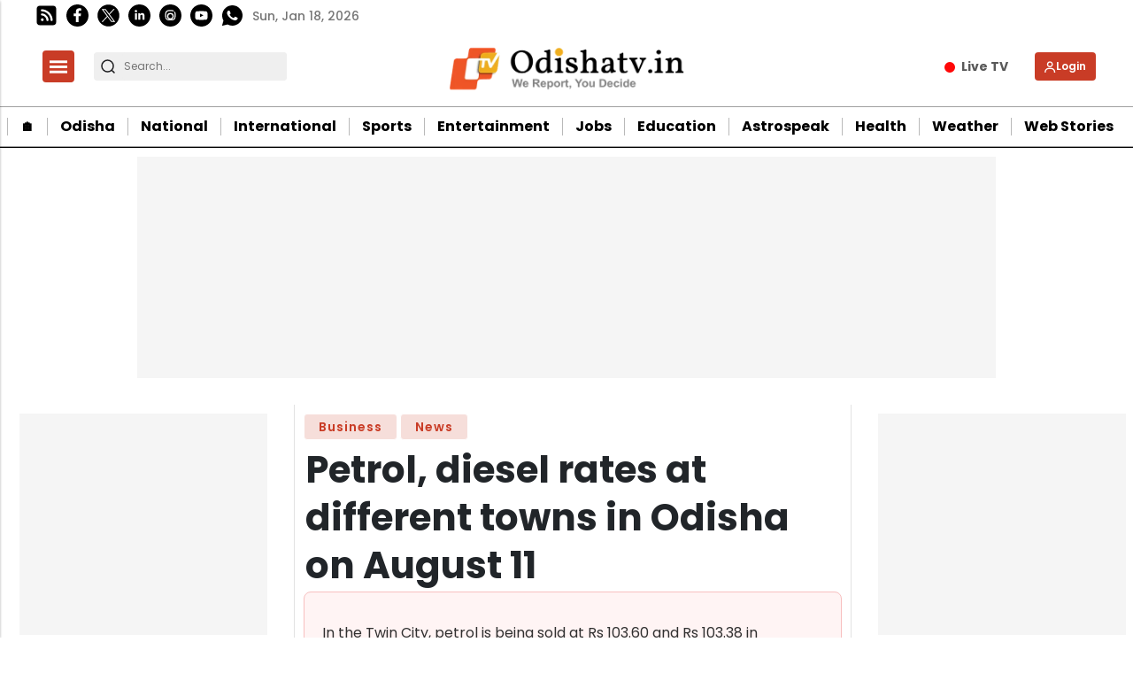

--- FILE ---
content_type: text/html; charset=utf-8
request_url: https://www.google.com/recaptcha/api2/aframe
body_size: -87
content:
<!DOCTYPE HTML><html><head><meta http-equiv="content-type" content="text/html; charset=UTF-8"></head><body><script nonce="uvFoSRWcnPLuXhd9BWisrQ">/** Anti-fraud and anti-abuse applications only. See google.com/recaptcha */ try{var clients={'sodar':'https://pagead2.googlesyndication.com/pagead/sodar?'};window.addEventListener("message",function(a){try{if(a.source===window.parent){var b=JSON.parse(a.data);var c=clients[b['id']];if(c){var d=document.createElement('img');d.src=c+b['params']+'&rc='+(localStorage.getItem("rc::a")?sessionStorage.getItem("rc::b"):"");window.document.body.appendChild(d);sessionStorage.setItem("rc::e",parseInt(sessionStorage.getItem("rc::e")||0)+1);localStorage.setItem("rc::h",'1768727074141');}}}catch(b){}});window.parent.postMessage("_grecaptcha_ready", "*");}catch(b){}</script></body></html>

--- FILE ---
content_type: application/javascript; charset=utf-8
request_url: https://fundingchoicesmessages.google.com/f/AGSKWxUT14ql7IZfzQvFB44dsYr-wUONEPs5kb7Zv3i9T-tTugy-9rXcgV86sXaVTzOhLLXDxOVBEdvQ-ZKM0Mw1s1PQ_C0EOvksk92vEg34cuEiDve1GDnUXyuLnxyoClHBFMSBJhaVikTReHK7BebRcBTFiI7tdGH5aEfwT0y-CWcBGoEerfifsI0SRVRE/_.ad-traffic./googleafc._displayad__adsense_/adnl.
body_size: -1292
content:
window['95a50d32-7e49-4a48-af8c-e247130dbc5e'] = true;

--- FILE ---
content_type: text/javascript
request_url: https://static-cdn.publive.online/publive-publisher-templates/odisha-tv-template-v1-prod/assets/js/post.js
body_size: 6084
content:
var elem = document.getElementById('article-js');
var primary_category = elem.getAttribute('primary_category');
var article_type = elem.getAttribute('article_type');
var article_legacy_url = elem.getAttribute('article_legacy_url');
var publisher_actual_domain = elem.getAttribute('publisher_actual_domain') || `https://${window.location.hostname}`;
var post_id = elem.getAttribute('post_id');
var enable_infinite_articles = elem.getAttribute('enable_infinte_article');
var allow_login_wall = elem.getAttribute('allow_login_wall');
var infScrollArticleURLs = []
var infScrollPageIndex = 2
var article_key_string = article_url_string()
var allow_scroll_height = 0.4
var web_story_logo = elem.getAttribute('web_story_logo');
var gallery_logo = elem.getAttribute('gallery_logo');
var hide_full_content= elem.getAttribute('hide_full_content');
var allow_reader_login = elem.getAttribute('allow_reader_login')
var enable_native_legacy_var = elem.getAttribute('enable_native_legacy_ui')
var enable_native_legacy_ui = (enable_native_legacy_ui == '1' || enable_native_legacy_ui=='True') ? true : false
var blog_current_page = 2
let post_access_type = elem.getAttribute('post_access_type') 
let absolute_url = publisher_actual_domain + article_legacy_url
function check_duplicate(nextURL){
  var current_page_path = window.location.pathname.replace(/^.*\/\/[^\/]+/, '')
  if (current_page_path === nextURL){
    return 1
  }
  return 0
}
function updateNextURL( page ) {
  nextURL = infScrollArticleURLs[page]
}

function getCookieValue(name) {
  const value = `; ${document.cookie}`;
  const parts = value.split(`; ${name}=`);
  if (parts.length === 2) return parts.pop().split(";").shift();
  return null;
}

function article_url_string() {
  var url = window.location.pathname.replace(/^.*\/\/[^\/]+/, '')
  url = url.replaceAll("/","")
    return url
}

function article_url_string_for_title(url) {
  url = decodeURIComponent(url)
  const slugify = str =>
  str
    .toLowerCase()
    .trim()
    .replace(/[^\w\s-]/g, '')
    .replace(/[\s_-]+/g, '-')
    .replace(/^-+|-+$/g, '');
  url = slugify(url)
  return url
}

function getAllValues() {
  var inputValues = $('.category_list input').map(function() {
      return {"name":$(this).data('name'),"slug":$(this).val()}
  })
  return inputValues;
}



function getPenPath() {  
  if (this.loadCount == 0){
    this.loadCount = 1
  }
  if ( category_list[ this.loadCount ] ) {
    return `${publisher_actual_domain}/get_category_posts/${category_list[ this.loadCount ].slug}`;
  }
  else{
    return 0
  }
}
// Check if window.visited_pages is not defined or is not an array
if (!window.visited_pages || !Array.isArray(window.visited_pages)) {
  window.visited_pages = []; // Initialize it as an empty array
}

window.visited_pages.push(article_url_string_for_title(absolute_url))
function get_me_the_visited_page(){
  return window.visited_pages
}

$.fn.isInCertainHeight = function() {
  var offset = $(this).offset();
  if (!offset) return false;
  
  var elementTop = offset.top;
  var elementBottom = elementTop + $(this).outerHeight();
  var viewportTop = $(window).scrollTop() + 400;
  var viewportBottom = viewportTop + $(window).height() - 800;
  var viewportBottom_new = viewportTop + $(window).height() - 200;
  return (viewportTop < elementTop && elementTop < viewportBottom) || (viewportTop < elementBottom && elementBottom < viewportBottom_new) || (elementBottom > viewportTop && elementTop < viewportBottom);
};

function infinite_articles(){
  let elem = ''
  elem = document.querySelector('#left-col');
  let infScrollArticle = new InfiniteScroll( elem, {
    // options
    path: function() {
      if(nextURL){
        return `${publisher_actual_domain}${nextURL}`;
      }
      return ''
    },
    append: '.article_main_div',
    prefill: true,
    debug: false, // for prod set this as false
    history: false,
    historyTitle: false,
    scrollThreshold: 1500,
    // checkLastPage: getPenPath
  });
  
  

  infScrollArticle.on( 'load', function( body, path, response ) {
    window.loaded_article_url = publisher_actual_domain + nextURL
    try{
      const elements = body.getElementsByClassName('next_page_hide');
      for (let i = 0; i < elements.length; i++) {
        elements[i].style.display = 'none';
      }
      }
      catch(err){}
    var all_next_divs = body.querySelectorAll('.next_page_show_ads')
    try {
      window.page_counter++;
      for(let i = 0; i<all_next_divs.length;i++){
        const element_id = all_next_divs[i].id.slice(0, -1) // slice last digit from the id to update it
        all_next_divs[i].id = element_id+window.page_counter;
      }
    }

    catch(err) {
      console.log("error is ",err)
    }
    try{
      const hide_ads_cookie_value = getCookieValue("hide_ads");
      if (hide_ads_cookie_value == "1") {
          const divs = body.getElementsByClassName("ads-container");
          for (let i = divs.length - 1; i >= 0; i--) {
            const div = divs[i];
            if (div && div.parentNode) {
              const parent = div?.parentNode
              parent.removeChild(div);
              try{
                const siblings = Array.from(parent?.children).filter(child => child !== div);
  
                // Check if siblings are less than 2
                if (siblings?.length < 2 && parent) {
                  // Update height to auto
                  parent.style.height = 'auto';
                }
              }catch(err){
                console.log('error',err)
              }

            }
          }
      }
    }
    catch(err){
      console.log("hide ads error");
    }
    try{
      window.visited_pages.push(article_url_string_for_title(path))
      // lazy loading all the image for infinite article
      const article_image = body.querySelectorAll('img')
      for(let i=0 ;i<=article_image.length;i++){
        article_image[i]?.setAttribute('loading', 'lazy');
      }
    }
    catch(err){
      console.error("image article break =>",err)
    }
    $('.pulse-container').css("display", "none");

    $('.read-more-article-box').css('display','flex')
    updateNextURL(infScrollArticle.pageIndex)
    infScrollPageIndex = infScrollArticle.pageIndex

    try {
      if(allow_reader_login == 1) {
        // get_next_page_bookmark(body)
        if(allow_login_wall) {
          handle_next_page_login_elements(body)
        }
      }
    }
    catch(err){
      console.error("next page error", err)
    }
  });

  infScrollArticle.on( 'request', function( path, fetchPromise ) {
    if(nextURL){
    $('.top_article_ads').css("display", "flex");
    $('.top_article_ads').css("margin-top", "10px");
      $('.pulse-container').css("display", "flex");
      $('div #infinite_page_loader').css("display", "flex");
    }
  })
  
  infScrollArticle.on( 'last', function( body, path ) {
    $('div #infinite_page_loader').css("display", "none");
    
  }); 
  
}


function article_url_string() {
  var url = window.location.pathname.replace(/^.*\/\/[^\/]+/, '')
  url = url.replaceAll("/","")
    return url
}

$(document).ready(function() {
  if(article_type !== 'CustomPage' && enable_infinite_articles === 'True'){
    get_infinite_articles(primary_category)
  }
  if(article_type === 'LiveBlog'){
    // start polling for blog updates
    setInterval(function(){
      $.get(article_legacy_url, function(data){
      data_html = $.parseHTML(data);
      var update_content = false
      $('.live_blog_icon_update_div').css('display','none')
        for(let i = 1; i<$(data_html).find('#live_blog_updates_'+post_id+'_div li').length;i++){
          if($('.blog_update_unique_class_'+i).attr('id') !== $(data_html).find('.blog_update_unique_class_'+i).attr('id')) {
            update_content = true
            $('.live_blog_icon_update_div span').html('New Update: '+  $(data_html).find('.blog_update_unique_class_'+i+' .update-heading').html())
            $('.live_blog_icon_update_div').css('display','flex')
            // load twitter widget if available when content is updated
            try{
              twttr.widgets.load();
            }catch(err){
              console.log('twttr handled error')
            }
            break
          }
        }
        if(update_content){
          $('#live_blog_updates_'+post_id+'_div').html($(data_html).find('#live_blog_updates_'+post_id+'_div').html());
        }

    });
      // Todo: update the interval time to 15000
    }, 15000)
    load_live_blog(blog_current_page)
  }
});

function load_live_blog(page){
  $.ajax({
    method:'get',
    url:`${publisher_actual_domain}/get-live-blog-updates/${post_id}?page=${page}`,
    dataType: 'json',
    success: function(res){
      var post_items = res.items
      for(let i = 0; i<post_items.length;i++){
        $('#live_blog_updates_'+post_id).append(
          `
          <li id="blog_update_${post_items[i].id}" data-update-time="${ post_items[i].created_at }" data-sort-time="${ post_items[i].created_at }" class="live-blog-li-div update">
            <div class="live-blog-date-title-div">
              <div class="update-date-div">
                <div class="update-date">${ post_items[i].created_at }</div>
                <div class="update-heading">${ post_items[i].blog_title }</div>
              </div>
            </div>
            <div class="update-content">
            ${ post_items[i].blog_content }
            </div> 
          </li>
      `
        );
    }
    if(!res.next){
      $('.blog-update-load-more-button').css('display','none')
    }
  }
})
}

$('.blog-update-load-more-button').on('click', function(){
  blog_current_page++
  load_live_blog(blog_current_page)
})

$(window).on('resize scroll', function() {
  try{
    if(typeof window.adjust_padding == 'function'){window.adjust_padding()}
    url = article_url_string()
    const new_page = get_me_the_visited_page() // this function is to update the visited page
    for(let i=0;i<window.visited_pages.length;i++){
      if($('.article_scroll_post_'+window.visited_pages[i]).isInCertainHeight()){
        const title = $('.article_scroll_post_'+window.visited_pages[i]).data('page-title')
        if(document.querySelector('title').textContent !== title){
          document.querySelector('title').textContent = title;
  
          const state = { title: title };
          const url = $('.article_scroll_post_'+window.visited_pages[i]).data('page-url')
          history.pushState(state, title, `${publisher_actual_domain}${url}`);
        }
      }
    }
  }catch(err){
    console.log('error',err);
  }
});

get_infinite_articles = (primary_category)=>{
  $.ajax({
    method:'get',
    url:`${publisher_actual_domain}/get_infinte_posts/${primary_category}`,
    dataType: 'json',
    success: function(res){
      var post_items = res.pages
      var related_articles = ""
      if(post_items.length > 0){
        $(".related_show").css('display','block')
        var author = {'name':'','slug':''}    
        $('#realted_articles_divider').css('display','block')
        for(let i = 0; i<post_items.length;i++){
          
          if(check_duplicate(post_items[i].url)){
            continue
          }
          infScrollArticleURLs.push(post_items[i].url)
        }
        page = 0
        nextURL = infScrollArticleURLs[page]
        
        infinite_articles()
      }
      else{
        console.error("error")
      }
    }
   
})}


function get_next_page_bookmark(body){
  let id = body.getElementById("article-post-id")?.value;
  if (id === undefined || (typeof id !== "string" && typeof id !== "number") || isNaN(id)) return;
  let form = new FormData()
  form.append('post_id', id);
  fetch(`${publisher_actual_domain}/reader/bookmark`, {
    method: "POST",
    body: form
  }) .then(response => {
    if (response.ok) {
      return response.json();
    } else {
      throw new Error('Request failed with status: ' + response.status);
    }
  }) .then(data => {
    if(!data?.authorised) {
      return;
    } 
    let bookmark_state = data?.bookmarked
    if(bookmark_state) {
      document.querySelector(`#remove-bookmark-btn-${id}`).style.display="block"
    } 
    else {
      document.querySelector(`#add-bookmark-btn-${id}`).style.display="block"
    }
    document.getElementById(`bookmark-redirect-btn-${id}`).style.display="none"
  }) .catch((error) => {
    console.log(error)
  });
}


if(allow_login_wall) {
  function handleLoginWallDisplay(show=false){
    if(show){
      if(loginWall?.classList.contains('hide')) {
        loginWall?.classList.remove('hide')
        loginWall?.classList.add('show')
      }
    }else {
      if(loginWall?.classList.contains('show')) {
        loginWall?.classList.remove('show')
        loginWall?.classList.add('hide')
      }
    }
  }
  let loginWall = document.querySelector('.login-wall')
window.addEventListener('load', ()=>{
    
    document.querySelector('.login-wall .login-wall--inner button')?.addEventListener('click', ()=> handleLoginWallDisplay(false))
    document.querySelector('.nav-user-account  button')?.addEventListener('click', ()=> handleLoginWallDisplay(false))
    document.querySelector('.close-sign-up-btn')?.addEventListener('click', ()=> handleLoginWallDisplay(true))

    window.addEventListener('scroll', function() {
      const articleHeight = document.querySelector('#postContent').clientHeight;
      const scrollPosition = window.scrollY;
      const threshold = articleHeight * allow_scroll_height;
      
      if (scrollPosition > threshold) {
        loginWall?.classList.remove('hide');
        loginWall?.classList.add('show');
        loginWall?.classList.remove('loginwall-visible')
      } else if(loginWall?.classList.contains('show') && !loginWall?.classList.contains('loginwall-visible')) {
        loginWall?.classList.add('hide');
        loginWall?.classList.remove('show');
      }
    });
  
} )
}

function show_full_article(e){
  const post_id = e
  $('#article_tag_'+post_id).removeClass("hide_article_content");
  $('#recomened_article_list_'+post_id).removeClass("hide_article_content");
  $('#recomened_article_title_'+post_id).removeClass("hide_article_content");
  $('#newsletter_div_'+post_id).removeClass("hide_article_content");
  $('#article_div_'+post_id+' #postContent').removeClass("cropped");
  $('#article_div_'+post_id+' #postContent').removeClass("hide-full-content");
  $('#desktop_ap_after_article_'+post_id).removeClass("hide_article_content");
  $(this).parent().css("display", "none");
  document.querySelector('#vuukle-module')?.classList.remove("hide_article_content");
}

function handle_next_page_login_elements(body){
  let login_wall_section = document.getElementById('login_Wall_section')
  let is_reader_logged_in = $(`#reader-login-status`).html()
  if(is_reader_logged_in == 1 && login_wall_section) { 
    // handle display of global login wall article
    if(hide_full_content != "false") body.querySelector('#postContent')?.classList.remove("hide-full-content")
  }
}

function get_video_icon() {
  return `<svg xmlns="http://www.w3.org/2000/svg"
            xmlns:xlink="http://www.w3.org/1999/xlink" width="100%" height="100%"
            viewBox="0 0 71.393 71.393" style="margin: auto;">
            <defs>
                <filter id="Path_12" x="0" y="0" width="71.393" height="71.393"
                        filterUnits="userSpaceOnUse">
                    <feGaussianBlur stdDeviation="1" result="blur"/>
                    <feFlood flood-opacity="0.161"/>
                    <feComposite operator="in" in2="blur"/>
                    <feComposite in="SourceGraphic"/>
                </filter>
                <filter id="Path_13" x="21.557" y="14.418" width="40.418"
                        height="46.557" filterUnits="userSpaceOnUse">
                    <feGaussianBlur stdDeviation="3" result="blur-2"/>
                    <feFlood flood-opacity="0.161"/>
                    <feComposite operator="in" in2="blur-2"/>
                    <feComposite in="SourceGraphic"/>
                </filter>
            </defs>
            <g id="Icon_feather-play-circle" data-name="Icon feather-play-circle"
            transform="translate(8 4)">
                <g transform="matrix(1, 0, 0, 1, -8, -4)" filter="url(#Path_12)">
                    <path id="Path_12-2" data-name="Path 12"
                        d="M64.393,33.7A30.7,30.7,0,1,1,33.7,3,30.7,30.7,0,0,1,64.393,33.7Z"
                        transform="translate(5 1)" fill="none" stroke="#fff"
                        stroke-linecap="round" stroke-linejoin="round"
                        stroke-width="4"/>
                </g>
                <g transform="matrix(1, 0, 0, 1, -8, -4)" filter="url(#Path_13)">
                    <path id="Path_13-2" data-name="Path 13"
                        d="M15,12,33.418,24.279,15,36.557Z"
                        transform="translate(17.56 10.42)" fill="none" stroke="#fff"
                        stroke-linecap="round" stroke-linejoin="round"
                        stroke-width="4"/>
                </g>
            </g>
        </svg>`
}

related_articles = (primary_category)=>{
  $.ajax({
    method:'get',
    url: `${publisher_actual_domain}/get_recommended_posts/${primary_category}`,
    dataType: 'json',
    success: function(res){
      var post_items = res.items.recommended_posts
      var related_articles = ""
      if(post_items.length > 0){
        $(".related_show").css('display','block')
        var author = {'name':'','slug':''}    
        $('#realted_articles_divider').css('display','block')
        for(let i = 0; i<post_items.length;i++){
          if(post_items[i].contributors.length > 0){
            author = post_items[i].contributors[0]
          }
          else{
            author = post_items[i].member
          }
          if(check_duplicate(post_items[i].legacy_url)){
            continue
          }
          related_articles +=  `<div class="" style="margin-bottom: 20px;
                                    margin: 10px;">
                                            <div class="related-carousel analytics-related-article-comp post-collection">
                                            <a href="${post_items[i].absolute_url}" aria-label="${post_items[i].title}">
                                                <div class="small-post rec-article-tile">
                                                    <div class="post-cover" style="margin: 0px;">
 
                                                        <img class="image cover ${enable_native_legacy_ui ?  " " :"aspect-ratio" } " width="${enable_native_legacy_ui ?  "230" :"260" }"  style="object-fit: cover; ${window?.get_image_style_from_meta_data?.(post_items[i]?.media_file_banner)}" src="${post_items[i].short_banner_url}" loading="lazy" alt="${post_items[i].title}">
                                                        <span class="recommended-icon ${post_items[i].video_block_cssclass}">
                                                                ${get_video_icon()}
                                                            </span>
                                                            <span class="recommended-icon ${post_items[i].web_story_block_cssclass}"
                                                                >
                                                                  <img
                                                                  alt="logo"
                                                                  class="web-story-recommended-logo"
                                                                  src="${web_story_logo}"
                                                                  width="100"
                                                                  height="100"
                                                              >
                                                            </span>
                                                            <span class="recommended-icon ${post_items[i].gallery_block_cssclass}">
                                                                <img
                                                                alt="web-stroy-logo"
                                                                class="gallery-logo"
                                                                src="${gallery_logo}"
                                                                width="100"
                                                                height="100"
                                                                
                                                                >
                                                            </span>
                                                            ${get_live_icon(post_items[i])}
                                                    </div>
                                                    <div class="para-rec">
                                                    <div class="rec-article-title primary_font">
                                                      ${post_items[i].title}
                                                    </div>
                                                    </div>
                                                </div>
                                        
                                            </a>
                                            </div>
                                    </div>`
            
        }
        const amp_base_carousel = `${related_articles}`
        $("#related_articles").append(amp_base_carousel)
      
      }
      else{
        console.error("error")
      }
    }
   
})}

let PaywallDetails = (legacy_url)=>{
  fetch(`${publisher_actual_domain}/reader/details?legacy_url=${legacy_url}`)
  .then((response) => {
    return response.json();
  })
  .then((data) => {
  if(data?.items[0].legacy_url == legacy_url){
    if(data?.items[0].readability_status == "1"){
      document.querySelector('#postContent')?.classList.remove("hide-full-content")
      document.getElementById('post-container').style.display =""
      document.querySelector('.login-wall')?.classList.add("d-none")
      document.querySelector('.bottom-shadow-mobile')?.classList.add("d-none")
      document.querySelectorAll('.access-wall-comp').forEach(function(element) {element.classList.remove('d-none');});
      handleLoginWallDisplay(true)
      accessWallArticleDisplay()
    }
    else{
      document.querySelector(`#reader-login-status`).innerHTML = 2
      document.querySelector('#postContent')?.classList.add("hide-full-content")
      document.querySelector('.login-wall')?.classList.remove("d-none")
      document.querySelector('.bottom-shadow-mobile')?.classList.remove("d-none")
      handleLoginWallDisplay(false)
      let paywall_container = document.getElementById('pub-paywall-container')
      if(paywall_container){
        paywall_container.innerHTML += paywall_content_html(data?.items[0].paywall)
        document.getElementById('pub-paywall-container').style.backgroundColor = data?.items[0].paywall.content.background_color
        document.getElementById('pub-cta-btn').addEventListener('click', function(){
          localStorage.setItem('redirect_url', window.location.href);
          console.log('URL stored in localStorage');
          // or alert('URL stored in localStorage');
        })
      }
    }
  }
  })
  .catch(err => {
    console.log(err);
  });
}

let HandleMulitpleCta =(data)=>{
  try{
    if(data.content.cta.length >= 1){  
      let cta_data = data.content.cta
      let cta_btns = ""
      for (let i = 0; i < cta_data.length; i++) {
        cta_btns += `
        <a id="pub-cta-btn" class="pub-wall-btn" style="background-color:${data.content?.link_color};color:${data.content?.text_color}" href="${cta_data[i].cta_link}" aria-label="">${cta_data[i].cta_text}</a>
        `
      }
      return cta_btns
    }
  }
  catch(err){
    console.error("error",err)
  }
  return ''
}
document.addEventListener('DOMContentLoaded', function() {
  if(post_access_type === "Paid"){
    PaywallDetails(article_legacy_url)
  }
});

let paywall_content_html = (data)=>{
  return `
  <div class="login-wall--inner" style="background-color:${data.content.background_color};color:${data.content?.text_color};">
    <img src="${data.content.logo}" id="pub-paywall-logo" alt="login-icon">
    <div id="pub_paywall_content">
      ${data.content.information}
    </div>
    ${HandleMulitpleCta(data)}
  </div>
  `
}


function get_live_icon(items){
  try{
    return `
    <div class="live-blog-icon ${items.live_block_cssclass}">
      <span >
          LIVE
      </span>
    </div>
    `
  }catch(err){
    console.log('live log',err)
    return ``
  }
}

try{
  function shareContent(url, title) {
    const shareData = {
      title: title,
      text: title,
      url: url,
    };

    // Trigger the share dialog
    navigator.share(shareData)
      .then(() => console.log('Shared successfully.'))
      .catch((error) => console.log('Error sharing:', error));
  }
}catch(err){
  console.log('shareContent error ',err);
}

